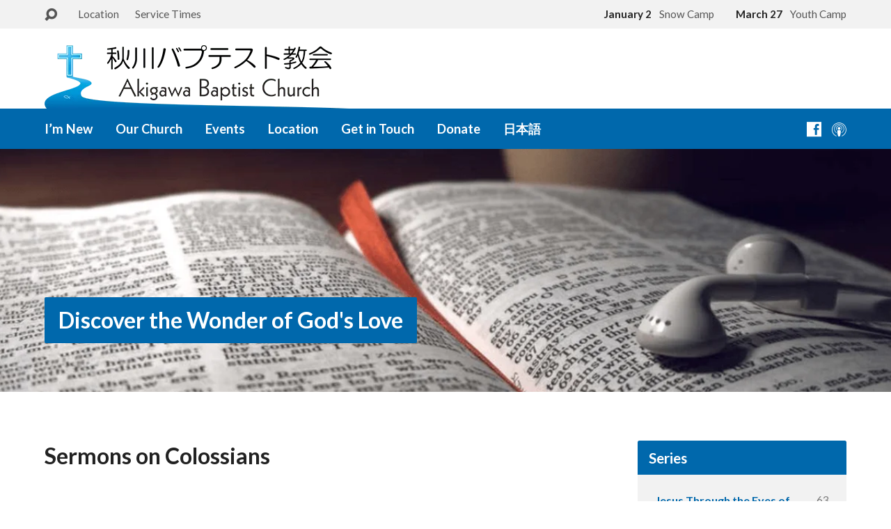

--- FILE ---
content_type: text/html; charset=UTF-8
request_url: https://akigawabc.com/sermon-book/new-testament/colossians/
body_size: 16504
content:
<!DOCTYPE html>
<html class="no-js exodus-html" lang="en-US">
<head>
<meta charset="UTF-8" />
<link rel="pingback" href="https://akigawabc.com/xmlrpc.php" />
<title>Colossians &#8211; AkigawaBC</title>
<meta name='robots' content='max-image-preview:large' />
	<style>img:is([sizes="auto" i], [sizes^="auto," i]) { contain-intrinsic-size: 3000px 1500px }</style>
	<link rel="alternate" hreflang="ja" href="https://akigawabc.com/ja/sermon-book/%e6%96%b0%e7%b4%84%e8%81%96%e6%9b%b8/%e3%82%b3%e3%83%ad%e3%82%b5%e3%82%a4/" />
<link rel="alternate" hreflang="en" href="https://akigawabc.com/sermon-book/new-testament/colossians/" />

<!-- Google Tag Manager for WordPress by gtm4wp.com -->
<script data-cfasync="false" data-pagespeed-no-defer>
	var gtm4wp_datalayer_name = "dataLayer";
	var dataLayer = dataLayer || [];
</script>
<!-- End Google Tag Manager for WordPress by gtm4wp.com --><link rel='dns-prefetch' href='//fonts.googleapis.com' />
<link rel="alternate" type="application/rss+xml" title="AkigawaBC &raquo; Feed" href="https://akigawabc.com/feed/" />
<link rel="alternate" type="application/rss+xml" title="AkigawaBC &raquo; Comments Feed" href="https://akigawabc.com/comments/feed/" />
<link rel="alternate" type="application/rss+xml" title="AkigawaBC &raquo; Colossians Sermon Book Feed" href="https://akigawabc.com/sermon-book/new-testament/colossians/feed/" />
<script type="text/javascript">
/* <![CDATA[ */
window._wpemojiSettings = {"baseUrl":"https:\/\/s.w.org\/images\/core\/emoji\/15.0.3\/72x72\/","ext":".png","svgUrl":"https:\/\/s.w.org\/images\/core\/emoji\/15.0.3\/svg\/","svgExt":".svg","source":{"concatemoji":"https:\/\/akigawabc.com\/wp-includes\/js\/wp-emoji-release.min.js?ver=6.7.4"}};
/*! This file is auto-generated */
!function(i,n){var o,s,e;function c(e){try{var t={supportTests:e,timestamp:(new Date).valueOf()};sessionStorage.setItem(o,JSON.stringify(t))}catch(e){}}function p(e,t,n){e.clearRect(0,0,e.canvas.width,e.canvas.height),e.fillText(t,0,0);var t=new Uint32Array(e.getImageData(0,0,e.canvas.width,e.canvas.height).data),r=(e.clearRect(0,0,e.canvas.width,e.canvas.height),e.fillText(n,0,0),new Uint32Array(e.getImageData(0,0,e.canvas.width,e.canvas.height).data));return t.every(function(e,t){return e===r[t]})}function u(e,t,n){switch(t){case"flag":return n(e,"\ud83c\udff3\ufe0f\u200d\u26a7\ufe0f","\ud83c\udff3\ufe0f\u200b\u26a7\ufe0f")?!1:!n(e,"\ud83c\uddfa\ud83c\uddf3","\ud83c\uddfa\u200b\ud83c\uddf3")&&!n(e,"\ud83c\udff4\udb40\udc67\udb40\udc62\udb40\udc65\udb40\udc6e\udb40\udc67\udb40\udc7f","\ud83c\udff4\u200b\udb40\udc67\u200b\udb40\udc62\u200b\udb40\udc65\u200b\udb40\udc6e\u200b\udb40\udc67\u200b\udb40\udc7f");case"emoji":return!n(e,"\ud83d\udc26\u200d\u2b1b","\ud83d\udc26\u200b\u2b1b")}return!1}function f(e,t,n){var r="undefined"!=typeof WorkerGlobalScope&&self instanceof WorkerGlobalScope?new OffscreenCanvas(300,150):i.createElement("canvas"),a=r.getContext("2d",{willReadFrequently:!0}),o=(a.textBaseline="top",a.font="600 32px Arial",{});return e.forEach(function(e){o[e]=t(a,e,n)}),o}function t(e){var t=i.createElement("script");t.src=e,t.defer=!0,i.head.appendChild(t)}"undefined"!=typeof Promise&&(o="wpEmojiSettingsSupports",s=["flag","emoji"],n.supports={everything:!0,everythingExceptFlag:!0},e=new Promise(function(e){i.addEventListener("DOMContentLoaded",e,{once:!0})}),new Promise(function(t){var n=function(){try{var e=JSON.parse(sessionStorage.getItem(o));if("object"==typeof e&&"number"==typeof e.timestamp&&(new Date).valueOf()<e.timestamp+604800&&"object"==typeof e.supportTests)return e.supportTests}catch(e){}return null}();if(!n){if("undefined"!=typeof Worker&&"undefined"!=typeof OffscreenCanvas&&"undefined"!=typeof URL&&URL.createObjectURL&&"undefined"!=typeof Blob)try{var e="postMessage("+f.toString()+"("+[JSON.stringify(s),u.toString(),p.toString()].join(",")+"));",r=new Blob([e],{type:"text/javascript"}),a=new Worker(URL.createObjectURL(r),{name:"wpTestEmojiSupports"});return void(a.onmessage=function(e){c(n=e.data),a.terminate(),t(n)})}catch(e){}c(n=f(s,u,p))}t(n)}).then(function(e){for(var t in e)n.supports[t]=e[t],n.supports.everything=n.supports.everything&&n.supports[t],"flag"!==t&&(n.supports.everythingExceptFlag=n.supports.everythingExceptFlag&&n.supports[t]);n.supports.everythingExceptFlag=n.supports.everythingExceptFlag&&!n.supports.flag,n.DOMReady=!1,n.readyCallback=function(){n.DOMReady=!0}}).then(function(){return e}).then(function(){var e;n.supports.everything||(n.readyCallback(),(e=n.source||{}).concatemoji?t(e.concatemoji):e.wpemoji&&e.twemoji&&(t(e.twemoji),t(e.wpemoji)))}))}((window,document),window._wpemojiSettings);
/* ]]> */
</script>

<style id='wp-emoji-styles-inline-css' type='text/css'>

	img.wp-smiley, img.emoji {
		display: inline !important;
		border: none !important;
		box-shadow: none !important;
		height: 1em !important;
		width: 1em !important;
		margin: 0 0.07em !important;
		vertical-align: -0.1em !important;
		background: none !important;
		padding: 0 !important;
	}
</style>
<link rel='stylesheet' id='wp-block-library-css' href='https://akigawabc.com/wp-includes/css/dist/block-library/style.min.css?ver=6.7.4' type='text/css' media='all' />
<style id='classic-theme-styles-inline-css' type='text/css'>
/*! This file is auto-generated */
.wp-block-button__link{color:#fff;background-color:#32373c;border-radius:9999px;box-shadow:none;text-decoration:none;padding:calc(.667em + 2px) calc(1.333em + 2px);font-size:1.125em}.wp-block-file__button{background:#32373c;color:#fff;text-decoration:none}
</style>
<style id='global-styles-inline-css' type='text/css'>
:root{--wp--preset--aspect-ratio--square: 1;--wp--preset--aspect-ratio--4-3: 4/3;--wp--preset--aspect-ratio--3-4: 3/4;--wp--preset--aspect-ratio--3-2: 3/2;--wp--preset--aspect-ratio--2-3: 2/3;--wp--preset--aspect-ratio--16-9: 16/9;--wp--preset--aspect-ratio--9-16: 9/16;--wp--preset--color--black: #000000;--wp--preset--color--cyan-bluish-gray: #abb8c3;--wp--preset--color--white: #fff;--wp--preset--color--pale-pink: #f78da7;--wp--preset--color--vivid-red: #cf2e2e;--wp--preset--color--luminous-vivid-orange: #ff6900;--wp--preset--color--luminous-vivid-amber: #fcb900;--wp--preset--color--light-green-cyan: #7bdcb5;--wp--preset--color--vivid-green-cyan: #00d084;--wp--preset--color--pale-cyan-blue: #8ed1fc;--wp--preset--color--vivid-cyan-blue: #0693e3;--wp--preset--color--vivid-purple: #9b51e0;--wp--preset--color--main: #0068ac;--wp--preset--color--accent: #0068ac;--wp--preset--color--dark: #000;--wp--preset--color--light: #777;--wp--preset--color--light-bg: #f2f2f2;--wp--preset--gradient--vivid-cyan-blue-to-vivid-purple: linear-gradient(135deg,rgba(6,147,227,1) 0%,rgb(155,81,224) 100%);--wp--preset--gradient--light-green-cyan-to-vivid-green-cyan: linear-gradient(135deg,rgb(122,220,180) 0%,rgb(0,208,130) 100%);--wp--preset--gradient--luminous-vivid-amber-to-luminous-vivid-orange: linear-gradient(135deg,rgba(252,185,0,1) 0%,rgba(255,105,0,1) 100%);--wp--preset--gradient--luminous-vivid-orange-to-vivid-red: linear-gradient(135deg,rgba(255,105,0,1) 0%,rgb(207,46,46) 100%);--wp--preset--gradient--very-light-gray-to-cyan-bluish-gray: linear-gradient(135deg,rgb(238,238,238) 0%,rgb(169,184,195) 100%);--wp--preset--gradient--cool-to-warm-spectrum: linear-gradient(135deg,rgb(74,234,220) 0%,rgb(151,120,209) 20%,rgb(207,42,186) 40%,rgb(238,44,130) 60%,rgb(251,105,98) 80%,rgb(254,248,76) 100%);--wp--preset--gradient--blush-light-purple: linear-gradient(135deg,rgb(255,206,236) 0%,rgb(152,150,240) 100%);--wp--preset--gradient--blush-bordeaux: linear-gradient(135deg,rgb(254,205,165) 0%,rgb(254,45,45) 50%,rgb(107,0,62) 100%);--wp--preset--gradient--luminous-dusk: linear-gradient(135deg,rgb(255,203,112) 0%,rgb(199,81,192) 50%,rgb(65,88,208) 100%);--wp--preset--gradient--pale-ocean: linear-gradient(135deg,rgb(255,245,203) 0%,rgb(182,227,212) 50%,rgb(51,167,181) 100%);--wp--preset--gradient--electric-grass: linear-gradient(135deg,rgb(202,248,128) 0%,rgb(113,206,126) 100%);--wp--preset--gradient--midnight: linear-gradient(135deg,rgb(2,3,129) 0%,rgb(40,116,252) 100%);--wp--preset--font-size--small: 13px;--wp--preset--font-size--medium: 20px;--wp--preset--font-size--large: 36px;--wp--preset--font-size--x-large: 42px;--wp--preset--spacing--20: 0.44rem;--wp--preset--spacing--30: 0.67rem;--wp--preset--spacing--40: 1rem;--wp--preset--spacing--50: 1.5rem;--wp--preset--spacing--60: 2.25rem;--wp--preset--spacing--70: 3.38rem;--wp--preset--spacing--80: 5.06rem;--wp--preset--shadow--natural: 6px 6px 9px rgba(0, 0, 0, 0.2);--wp--preset--shadow--deep: 12px 12px 50px rgba(0, 0, 0, 0.4);--wp--preset--shadow--sharp: 6px 6px 0px rgba(0, 0, 0, 0.2);--wp--preset--shadow--outlined: 6px 6px 0px -3px rgba(255, 255, 255, 1), 6px 6px rgba(0, 0, 0, 1);--wp--preset--shadow--crisp: 6px 6px 0px rgba(0, 0, 0, 1);}:where(.is-layout-flex){gap: 0.5em;}:where(.is-layout-grid){gap: 0.5em;}body .is-layout-flex{display: flex;}.is-layout-flex{flex-wrap: wrap;align-items: center;}.is-layout-flex > :is(*, div){margin: 0;}body .is-layout-grid{display: grid;}.is-layout-grid > :is(*, div){margin: 0;}:where(.wp-block-columns.is-layout-flex){gap: 2em;}:where(.wp-block-columns.is-layout-grid){gap: 2em;}:where(.wp-block-post-template.is-layout-flex){gap: 1.25em;}:where(.wp-block-post-template.is-layout-grid){gap: 1.25em;}.has-black-color{color: var(--wp--preset--color--black) !important;}.has-cyan-bluish-gray-color{color: var(--wp--preset--color--cyan-bluish-gray) !important;}.has-white-color{color: var(--wp--preset--color--white) !important;}.has-pale-pink-color{color: var(--wp--preset--color--pale-pink) !important;}.has-vivid-red-color{color: var(--wp--preset--color--vivid-red) !important;}.has-luminous-vivid-orange-color{color: var(--wp--preset--color--luminous-vivid-orange) !important;}.has-luminous-vivid-amber-color{color: var(--wp--preset--color--luminous-vivid-amber) !important;}.has-light-green-cyan-color{color: var(--wp--preset--color--light-green-cyan) !important;}.has-vivid-green-cyan-color{color: var(--wp--preset--color--vivid-green-cyan) !important;}.has-pale-cyan-blue-color{color: var(--wp--preset--color--pale-cyan-blue) !important;}.has-vivid-cyan-blue-color{color: var(--wp--preset--color--vivid-cyan-blue) !important;}.has-vivid-purple-color{color: var(--wp--preset--color--vivid-purple) !important;}.has-black-background-color{background-color: var(--wp--preset--color--black) !important;}.has-cyan-bluish-gray-background-color{background-color: var(--wp--preset--color--cyan-bluish-gray) !important;}.has-white-background-color{background-color: var(--wp--preset--color--white) !important;}.has-pale-pink-background-color{background-color: var(--wp--preset--color--pale-pink) !important;}.has-vivid-red-background-color{background-color: var(--wp--preset--color--vivid-red) !important;}.has-luminous-vivid-orange-background-color{background-color: var(--wp--preset--color--luminous-vivid-orange) !important;}.has-luminous-vivid-amber-background-color{background-color: var(--wp--preset--color--luminous-vivid-amber) !important;}.has-light-green-cyan-background-color{background-color: var(--wp--preset--color--light-green-cyan) !important;}.has-vivid-green-cyan-background-color{background-color: var(--wp--preset--color--vivid-green-cyan) !important;}.has-pale-cyan-blue-background-color{background-color: var(--wp--preset--color--pale-cyan-blue) !important;}.has-vivid-cyan-blue-background-color{background-color: var(--wp--preset--color--vivid-cyan-blue) !important;}.has-vivid-purple-background-color{background-color: var(--wp--preset--color--vivid-purple) !important;}.has-black-border-color{border-color: var(--wp--preset--color--black) !important;}.has-cyan-bluish-gray-border-color{border-color: var(--wp--preset--color--cyan-bluish-gray) !important;}.has-white-border-color{border-color: var(--wp--preset--color--white) !important;}.has-pale-pink-border-color{border-color: var(--wp--preset--color--pale-pink) !important;}.has-vivid-red-border-color{border-color: var(--wp--preset--color--vivid-red) !important;}.has-luminous-vivid-orange-border-color{border-color: var(--wp--preset--color--luminous-vivid-orange) !important;}.has-luminous-vivid-amber-border-color{border-color: var(--wp--preset--color--luminous-vivid-amber) !important;}.has-light-green-cyan-border-color{border-color: var(--wp--preset--color--light-green-cyan) !important;}.has-vivid-green-cyan-border-color{border-color: var(--wp--preset--color--vivid-green-cyan) !important;}.has-pale-cyan-blue-border-color{border-color: var(--wp--preset--color--pale-cyan-blue) !important;}.has-vivid-cyan-blue-border-color{border-color: var(--wp--preset--color--vivid-cyan-blue) !important;}.has-vivid-purple-border-color{border-color: var(--wp--preset--color--vivid-purple) !important;}.has-vivid-cyan-blue-to-vivid-purple-gradient-background{background: var(--wp--preset--gradient--vivid-cyan-blue-to-vivid-purple) !important;}.has-light-green-cyan-to-vivid-green-cyan-gradient-background{background: var(--wp--preset--gradient--light-green-cyan-to-vivid-green-cyan) !important;}.has-luminous-vivid-amber-to-luminous-vivid-orange-gradient-background{background: var(--wp--preset--gradient--luminous-vivid-amber-to-luminous-vivid-orange) !important;}.has-luminous-vivid-orange-to-vivid-red-gradient-background{background: var(--wp--preset--gradient--luminous-vivid-orange-to-vivid-red) !important;}.has-very-light-gray-to-cyan-bluish-gray-gradient-background{background: var(--wp--preset--gradient--very-light-gray-to-cyan-bluish-gray) !important;}.has-cool-to-warm-spectrum-gradient-background{background: var(--wp--preset--gradient--cool-to-warm-spectrum) !important;}.has-blush-light-purple-gradient-background{background: var(--wp--preset--gradient--blush-light-purple) !important;}.has-blush-bordeaux-gradient-background{background: var(--wp--preset--gradient--blush-bordeaux) !important;}.has-luminous-dusk-gradient-background{background: var(--wp--preset--gradient--luminous-dusk) !important;}.has-pale-ocean-gradient-background{background: var(--wp--preset--gradient--pale-ocean) !important;}.has-electric-grass-gradient-background{background: var(--wp--preset--gradient--electric-grass) !important;}.has-midnight-gradient-background{background: var(--wp--preset--gradient--midnight) !important;}.has-small-font-size{font-size: var(--wp--preset--font-size--small) !important;}.has-medium-font-size{font-size: var(--wp--preset--font-size--medium) !important;}.has-large-font-size{font-size: var(--wp--preset--font-size--large) !important;}.has-x-large-font-size{font-size: var(--wp--preset--font-size--x-large) !important;}
:where(.wp-block-post-template.is-layout-flex){gap: 1.25em;}:where(.wp-block-post-template.is-layout-grid){gap: 1.25em;}
:where(.wp-block-columns.is-layout-flex){gap: 2em;}:where(.wp-block-columns.is-layout-grid){gap: 2em;}
:root :where(.wp-block-pullquote){font-size: 1.5em;line-height: 1.6;}
</style>
<link rel='stylesheet' id='wpml-legacy-horizontal-list-0-css' href='//akigawabc.com/wp-content/plugins/sitepress-multilingual-cms/templates/language-switchers/legacy-list-horizontal/style.css?ver=1' type='text/css' media='all' />
<link rel='stylesheet' id='wpml-menu-item-0-css' href='//akigawabc.com/wp-content/plugins/sitepress-multilingual-cms/templates/language-switchers/menu-item/style.css?ver=1' type='text/css' media='all' />
<link rel='stylesheet' id='cms-navigation-style-base-css' href='https://akigawabc.com/wp-content/plugins/wpml-cms-nav/res/css/cms-navigation-base.css?ver=1.5.5' type='text/css' media='screen' />
<link rel='stylesheet' id='cms-navigation-style-css' href='https://akigawabc.com/wp-content/plugins/wpml-cms-nav/res/css/cms-navigation.css?ver=1.5.5' type='text/css' media='screen' />
<link rel='stylesheet' id='exodus-google-fonts-css' href='//fonts.googleapis.com/css?family=Comfortaa:400,700%7CLato:400,700,900,400italic,700italic,900italic' type='text/css' media='all' />
<link rel='stylesheet' id='elusive-webfont-css' href='https://akigawabc.com/wp-content/themes/exodus/css/elusive-webfont.css?ver=3.3.2' type='text/css' media='all' />
<link rel='stylesheet' id='exodus-style-css' href='https://akigawabc.com/wp-content/themes/exodus/style.css?ver=3.3.2' type='text/css' media='all' />
<link rel='stylesheet' id='exodus-responsive-css' href='https://akigawabc.com/wp-content/themes/exodus/css/responsive.css?ver=3.3.2' type='text/css' media='all' />
<link rel='stylesheet' id='exodus-color-css' href='https://akigawabc.com/wp-content/themes/exodus/colors/light/style.css?ver=3.3.2' type='text/css' media='all' />
<script type="text/javascript" src="https://akigawabc.com/wp-includes/js/jquery/jquery.min.js?ver=3.7.1" id="jquery-core-js"></script>
<script type="text/javascript" src="https://akigawabc.com/wp-includes/js/jquery/jquery-migrate.min.js?ver=3.4.1" id="jquery-migrate-js"></script>
<script type="text/javascript" id="ctfw-ie-unsupported-js-extra">
/* <![CDATA[ */
var ctfw_ie_unsupported = {"default_version":"7","min_version":"5","max_version":"9","version":"8","message":"You are using an outdated version of Internet Explorer. Please upgrade your browser to use this site.","redirect_url":"https:\/\/browsehappy.com\/"};
/* ]]> */
</script>
<script type="text/javascript" src="https://akigawabc.com/wp-content/themes/exodus/framework/js/ie-unsupported.js?ver=3.3.2" id="ctfw-ie-unsupported-js"></script>
<script type="text/javascript" src="https://akigawabc.com/wp-content/themes/exodus/framework/js/jquery.fitvids.js?ver=3.3.2" id="fitvids-js"></script>
<script type="text/javascript" id="ctfw-responsive-embeds-js-extra">
/* <![CDATA[ */
var ctfw_responsive_embeds = {"wp_responsive_embeds":"1"};
/* ]]> */
</script>
<script type="text/javascript" src="https://akigawabc.com/wp-content/themes/exodus/framework/js/responsive-embeds.js?ver=3.3.2" id="ctfw-responsive-embeds-js"></script>
<script type="text/javascript" src="https://akigawabc.com/wp-content/themes/exodus/js/superfish.modified.js?ver=3.3.2" id="superfish-js"></script>
<script type="text/javascript" src="https://akigawabc.com/wp-content/themes/exodus/js/supersubs.js?ver=3.3.2" id="supersubs-js"></script>
<script type="text/javascript" src="https://akigawabc.com/wp-content/themes/exodus/js/jquery.meanmenu.min.js?ver=3.3.2" id="jquery-meanmenu-js"></script>
<script type="text/javascript" src="https://akigawabc.com/wp-content/themes/exodus/js/jquery_cookie.min.js?ver=3.3.2" id="jquery-cookie-js"></script>
<script type="text/javascript" id="exodus-main-js-extra">
/* <![CDATA[ */
var exodus_main = {"site_path":"\/","home_url":"https:\/\/akigawabc.com","color_url":"https:\/\/akigawabc.com\/wp-content\/themes\/exodus\/colors\/light","is_ssl":"1","mobile_menu_label":"Menu","slider_slideshow":"","slider_speed":"7000","comment_name_required":"1","comment_email_required":"1","comment_name_error_required":"Required","comment_email_error_required":"Required","comment_email_error_invalid":"Invalid Email","comment_url_error_invalid":"Invalid URL","comment_message_error_required":"Comment Required"};
/* ]]> */
</script>
<script type="text/javascript" src="https://akigawabc.com/wp-content/themes/exodus/js/main.js?ver=3.3.2" id="exodus-main-js"></script>
<script type="text/javascript" id="wpml-browser-redirect-js-extra">
/* <![CDATA[ */
var wpml_browser_redirect_params = {"pageLanguage":"en","languageUrls":{"ja":"https:\/\/akigawabc.com\/ja\/sermon-book\/%e6%96%b0%e7%b4%84%e8%81%96%e6%9b%b8\/%e3%82%b3%e3%83%ad%e3%82%b5%e3%82%a4\/","en_us":"https:\/\/akigawabc.com\/sermon-book\/new-testament\/colossians\/","en":"https:\/\/akigawabc.com\/sermon-book\/new-testament\/colossians\/","us":"https:\/\/akigawabc.com\/sermon-book\/new-testament\/colossians\/"},"cookie":{"name":"_icl_visitor_lang_js","domain":"akigawabc.com","path":"\/","expiration":24}};
/* ]]> */
</script>
<script type="text/javascript" src="https://akigawabc.com/wp-content/plugins/sitepress-multilingual-cms/dist/js/browser-redirect/app.js?ver=4.4.6" id="wpml-browser-redirect-js"></script>
<link rel="https://api.w.org/" href="https://akigawabc.com/wp-json/" /><link rel="alternate" title="JSON" type="application/json" href="https://akigawabc.com/wp-json/wp/v2/ctc_sermon_book/83" /><link rel="EditURI" type="application/rsd+xml" title="RSD" href="https://akigawabc.com/xmlrpc.php?rsd" />
<meta name="generator" content="WordPress 6.7.4" />
<meta name="generator" content="WPML ver:4.4.6 stt:1,28;" />
<style id="mystickymenu" type="text/css">#mysticky-nav { width:100%; position: static; height: auto !important; }#mysticky-nav.wrapfixed { position:fixed; left: 0px; margin-top:0px;  z-index: 99990; -webkit-transition: 0.3s; -moz-transition: 0.3s; -o-transition: 0.3s; transition: 0.3s; -ms-filter:"progid:DXImageTransform.Microsoft.Alpha(Opacity=90)"; filter: alpha(opacity=90); opacity:0.9; background-color: #0068ac;}#mysticky-nav.wrapfixed .myfixed{ background-color: #0068ac; position: relative;top: auto;left: auto;right: auto;}#mysticky-nav .myfixed { margin:0 auto; float:none; border:0px; background:none; max-width:100%; }</style>			<style type="text/css">
																															</style>
			
<!-- Google Tag Manager for WordPress by gtm4wp.com -->
<!-- GTM Container placement set to manual -->
<script data-cfasync="false" data-pagespeed-no-defer>
	var dataLayer_content = {"pagePostType":"ctc_sermon","pagePostType2":"tax-ctc_sermon","pageCategory":[]};
	dataLayer.push( dataLayer_content );
</script>
<script data-cfasync="false" data-pagespeed-no-defer>
(function(w,d,s,l,i){w[l]=w[l]||[];w[l].push({'gtm.start':
new Date().getTime(),event:'gtm.js'});var f=d.getElementsByTagName(s)[0],
j=d.createElement(s),dl=l!='dataLayer'?'&l='+l:'';j.async=true;j.src=
'//www.googletagmanager.com/gtm.js?id='+i+dl;f.parentNode.insertBefore(j,f);
})(window,document,'script','dataLayer','GTM-WBJ4VR9');
</script>
<!-- End Google Tag Manager for WordPress by gtm4wp.com -->
<style type="text/css">.has-main-background-color,p.has-main-background-color { background-color: #0068ac; }.has-main-color,p.has-main-color { color: #0068ac; }.has-accent-background-color,p.has-accent-background-color { background-color: #0068ac; }.has-accent-color,p.has-accent-color { color: #0068ac; }.has-dark-background-color,p.has-dark-background-color { background-color: #000; }.has-dark-color,p.has-dark-color { color: #000; }.has-light-background-color,p.has-light-background-color { background-color: #777; }.has-light-color,p.has-light-color { color: #777; }.has-light-bg-background-color,p.has-light-bg-background-color { background-color: #f2f2f2; }.has-light-bg-color,p.has-light-bg-color { color: #f2f2f2; }.has-white-background-color,p.has-white-background-color { background-color: #fff; }.has-white-color,p.has-white-color { color: #fff; }</style>

<style type="text/css">
#exodus-logo-text {
	font-family: 'Comfortaa', Arial, Helvetica, sans-serif;
}

.exodus-tagline, #exodus-top-bar-tagline {
	font-family: 'Comfortaa', Arial, Helvetica, sans-serif;
}

.exodus-logo-bar-right-item-date, #exodus-intro-heading, .exodus-main-title, .exodus-entry-content h1, .exodus-entry-content h2, .exodus-entry-content h3, .exodus-entry-content h4, .exodus-entry-content h5, .exodus-entry-content h6, .mce-content-body h1, .mce-content-body h2, .mce-content-body h3, .mce-content-body h4, .mce-content-body h5, .mce-content-body h6, .exodus-author-box h1, .exodus-person header h1, .exodus-location header h1, .exodus-entry-short h1, #reply-title, #exodus-comments-title, .exodus-slide-title, .exodus-caption-image-title, #exodus-banner h1, h1.exodus-widget-title, .has-drop-cap:not(:focus):first-letter {
	font-family: 'Lato', Arial, Helvetica, sans-serif;
}

#exodus-header-menu-content > li > a, #exodus-footer-menu-links {
	font-family: 'Lato', Arial, Helvetica, sans-serif;
}

body, input, textarea, select, .sf-menu li li a, .exodus-slide-description, #cancel-comment-reply-link, .exodus-accordion-section-title, a.exodus-button, a.comment-reply-link, a.comment-edit-link, a.post-edit-link, .exodus-nav-left-right a, input[type=submit], .wp-block-file .wp-block-file__button, pre.wp-block-verse {
	font-family: 'Lato', Arial, Helvetica, sans-serif;
}

#exodus-header-menu, .exodus-slide-title, .exodus-slide-title:hover, .flex-control-nav li a.active, .flex-control-nav li a.active:hover, #exodus-banner h1, #exodus-banner h1 a, .exodus-caption-image-title, .exodus-caption-image-title h1, .exodus-logo-bar-right-item-date, a.exodus-button, .exodus-list-buttons a, a.comment-reply-link, .exodus-nav-left-right a, .page-numbers a, .exodus-sidebar-widget:not(.widget_ctfw-highlight) .exodus-widget-title, .exodus-sidebar-widget:not(.widget_ctfw-highlight) .exodus-widget-title a, .widget_tag_cloud a, input[type=submit], .more-link, .exodus-calendar-table-header, .exodus-calendar-table-top, .exodus-calendar-table-header-row, .wp-block-file .wp-block-file__button, .has-main-background-color, p.has-main-background-color {
	background-color: #0068ac;
}

.exodus-calendar-table-header {
	border-color: #0068ac !important;
}

.has-main-color, p.has-main-color {
	color: #0068ac;
}

a, a:hover, .exodus-list-icons a:hover, a:hover .exodus-text-icon, #exodus-top-bar-menu-links li a:hover, .exodus-top-bar-right-item a:hover .exodus-top-bar-right-item-title, .ctfw-breadcrumbs a:hover, .exodus-comment-meta time:hover, #exodus-footer-top-social-icons a:hover, #exodus-footer-menu-links a:hover, #exodus-notice a:hover, .wp-block-pullquote.is-style-solid-color blockquote cite a, .wp-block-pullquote .has-text-color a, .wp-block-latest-comments__comment-author, .has-accent-color, p.has-accent-color {
	color: #0068ac;
}

.has-accent-background-color, p.has-accent-background-color {
	background-color: #0068ac;
}


</style>
<script type="text/javascript">

jQuery( 'html' )
 	.removeClass( 'no-js' )
 	.addClass( 'js' );

</script>
<script type="text/javascript">
if ( jQuery.cookie( 'exodus_responsive_off' ) ) {

	// Add helper class without delay
	jQuery( 'html' ).addClass( 'exodus-responsive-off' );

	// Disable responsive.css
	jQuery( '#exodus-responsive-css' ).remove();

} else {

	// Add helper class without delay
	jQuery( 'html' ).addClass( 'exodus-responsive-on' );

	// Add viewport meta to head -- IMMEDIATELY, not on ready()
	jQuery( 'head' ).append(' <meta name="viewport" content="width=device-width, initial-scale=1">' );

}
</script>
<link rel="icon" href="https://akigawabc.com/wp-content/uploads/2019/11/cropped-AkigawaBC-Logo-Square-150x150.png" sizes="32x32" />
<link rel="icon" href="https://akigawabc.com/wp-content/uploads/2019/11/cropped-AkigawaBC-Logo-Square-220x220.png" sizes="192x192" />
<link rel="apple-touch-icon" href="https://akigawabc.com/wp-content/uploads/2019/11/cropped-AkigawaBC-Logo-Square-220x220.png" />
<meta name="msapplication-TileImage" content="https://akigawabc.com/wp-content/uploads/2019/11/cropped-AkigawaBC-Logo-Square-300x300.png" />
		<style type="text/css" id="wp-custom-css">
			/*
You can add your own CSS here.

Click the help icon above to learn more.
*/

#exodus-intro {
    margin-top: -10px;
}

#exodus-intro-heading {
	font-size: 2.4em;
}

#exodus-intro-content {
font-size: 1.5em;
line-height: 1.6em;
}


#exodus-logo-bar-content {
padding: 0px
}

#exodus-logo-image {
padding-top: 20px
}

#exodus-logo-image img {
transition:opacity 0.35s ease;
}

#exodus-logo-image img:hover {
opacity: 0.7;
}

.exodus-centered-content {
border-bottom: none
}


/*WP Forms Button Color*/

.wpforms-form button[type=submit] {
	background-color: #0068ac !important;
	border-color: #004674 !important;
	color: #fff !important;
	border-radius: 4px;
}

.wpforms-form button[type=submit]:hover {
	background-color: #025e9b !important;
}

.exodus-nav-left-right {
	display: none;
}

li.exodus-content-icon.exodus-event-meta-recurrence{
	display:none
}

		</style>
		</head>
<body class="archive tax-ctc_sermon_book term-colossians term-83 wp-embed-responsive exodus-logo-font-comfortaa exodus-tagline-font-comfortaa exodus-heading-font-lato exodus-menu-font-lato exodus-body-font-lato exodus-has-logo-image exodus-has-logo-text-lowercase exodus-no-tagline-under-logo exodus-no-tagline-right exodus-has-banner exodus-rounded">

<!-- GTM Container placement set to manual -->
<!-- Google Tag Manager (noscript) -->
				<noscript><iframe src="https://www.googletagmanager.com/ns.html?id=GTM-WBJ4VR9" height="0" width="0" style="display:none;visibility:hidden" aria-hidden="true"></iframe></noscript>
<!-- End Google Tag Manager (noscript) -->
<div id="exodus-container">

	<header id="exodus-header">

		
<div id="exodus-top-bar">

	<div id="exodus-top-bar-inner">

		<div id="exodus-top-bar-content" class="exodus-centered-content exodus-clearfix">

			
				<a href="#" id="exodus-top-bar-search-icon" class="el-icon-search" title="Toggle Search"></a>

				<div id="exodus-top-bar-search-form">
					
<div class="exodus-search-form">
	<form method="get" action="https://akigawabc.com/">
		<label class="screen-reader-text">Search</label>
		<div class="exodus-search-field">
			<input type="text" name="s" aria-label="Search">
		</div>
		<a href="#" class="exodus-search-button el-icon-search" title="Search"></a>
	</form>
</div>
				</div>

			
			
				<div id="exodus-top-bar-menu">

					<ul id="exodus-top-bar-menu-links" class="menu"><li id="menu-item-1755" class="menu-item menu-item-type-post_type_archive menu-item-object-ctc_location menu-item-1755"><a href="https://akigawabc.com/locations/">Location</a></li>
<li id="menu-item-2275" class="menu-item menu-item-type-post_type menu-item-object-page menu-item-2275"><a href="https://akigawabc.com/?page_id=1414">Service Times</a></li>
</ul>
				</div>

			
			
				
					
						<div class="exodus-top-bar-right-item exodus-top-bar-right-content">

							<a href="https://akigawabc.com/events/snow-camp/" title="Snow Camp">

																	<span class="exodus-top-bar-right-item-date">
										January 2									</span>
								
								<span class="exodus-top-bar-right-item-title">Snow Camp</span>

							</a>

						</div>

					
						<div class="exodus-top-bar-right-item exodus-top-bar-right-content">

							<a href="https://akigawabc.com/events/youth-camp/" title="Youth Camp">

																	<span class="exodus-top-bar-right-item-date">
										March 27									</span>
								
								<span class="exodus-top-bar-right-item-title">Youth Camp</span>

							</a>

						</div>

					
				

			
		</div>

	</div>

</div>

		<div id="exodus-logo-bar" class="exodus-centered-content">

			<div id="exodus-logo-bar-content">

				
<div id="exodus-logo">

	<div id="exodus-logo-content">

		
			
			<div id="exodus-logo-image" class="exodus-has-hidpi-logo">

				<a href="https://akigawabc.com/">

					<img src="https://akigawabc.com/wp-content/uploads/2017/08/Extended-logo.png" alt="AkigawaBC" id="exodus-logo-regular">

											<img src="https://akigawabc.com/wp-content/uploads/2017/08/Extended-logo-Retina.png" alt="AkigawaBC" id="exodus-logo-hidpi">
					
				</a>

			</div>

		
		
			<div id="exodus-logo-tagline" class="exodus-tagline">
				Akigawa Baptist Church			</div>

		
	</div>

</div>

				
<div id="exodus-logo-bar-right">

	<div id="exodus-logo-bar-right-inner">

		<div id="exodus-logo-bar-right-content">

			
		</div>

	</div>

</div>
			</div>

		</div>

		<nav id="exodus-header-menu" class="exodus-clearfix">

			<div id="exodus-header-menu-inner" class="exodus-centered-content exodus-clearfix">

				<ul id="exodus-header-menu-content" class="sf-menu"><li id="menu-item-1485" class="menu-item menu-item-type-post_type menu-item-object-page menu-item-1485"><a href="https://akigawabc.com/im-new/">I&#8217;m New</a></li>
<li id="menu-item-1489" class="menu-item menu-item-type-post_type menu-item-object-page menu-item-1489"><a href="https://akigawabc.com/our-church/">Our Church</a></li>
<li id="menu-item-1497" class="menu-item menu-item-type-post_type menu-item-object-page menu-item-1497"><a href="https://akigawabc.com/event/">Events</a></li>
<li id="menu-item-1747" class="menu-item menu-item-type-post_type menu-item-object-page menu-item-1747"><a href="https://akigawabc.com/location/">Location</a></li>
<li id="menu-item-1507" class="menu-item menu-item-type-post_type menu-item-object-page menu-item-1507"><a href="https://akigawabc.com/contact-us/">Get in Touch</a></li>
<li id="menu-item-2548" class="menu-item menu-item-type-post_type menu-item-object-page menu-item-2548"><a href="https://akigawabc.com/give/">Donate</a></li>
<li id="menu-item-wpml-ls-19-ja" class="menu-item-language menu-item wpml-ls-slot-19 wpml-ls-item wpml-ls-item-ja wpml-ls-menu-item wpml-ls-first-item wpml-ls-last-item menu-item-type-wpml_ls_menu_item menu-item-object-wpml_ls_menu_item menu-item-wpml-ls-19-ja"><a href="https://akigawabc.com/ja/sermon-book/%e6%96%b0%e7%b4%84%e8%81%96%e6%9b%b8/%e3%82%b3%e3%83%ad%e3%82%b5%e3%82%a4/" title="日本語"><span class="wpml-ls-native" lang="ja">日本語</span></a></li>
</ul>
				<ul class="exodus-list-icons">
	<li><a href="https://www.facebook.com/Akigawa-Baptist-Church-106403632727786/" class="el-icon-facebook" title="Facebook" target="_blank" rel="noopener noreferrer"></a></li>
	<li><a href="https://itunes.apple.com/us/podcast/akigawa-baptist-church/id981394372?mt=2" class="el-icon-podcast" title="Podcast" target="_blank" rel="noopener noreferrer"></a></li>
</ul>
			</div>

		</nav>

		
		

	
		<div id="exodus-banner" style="background-image: url(https://akigawabc.com/wp-content/uploads/2014/03/Sermon-header.png);">

			<div id="exodus-banner-inner" class="exodus-centered-content">

				
					<h1>
						<a href="https://akigawabc.com/sermon-archive/" title="Discover the Wonder of God&#8217;s Love">
							Discover the Wonder of God&#039;s Love						</a>
					</h1>

				
			</div>

		</div>

	

		
	</header>

	<div id="exodus-middle">

		<div id="exodus-middle-content" class="exodus-centered-content exodus-clearfix">

<div id="exodus-content" class="exodus-has-sidebar">

	<div id="exodus-content-inner">

		<div class="exodus-content-block exodus-content-block-close exodus-clearfix">

			
	
	<h1 class="exodus-main-title">Sermons on Colossians</h1>

	<div class="exodus-entry-content">

		
		
	</div>


			

	
		
	<article id="post-4032" class="exodus-entry-short exodus-sermon-short post-4032 ctc_sermon type-ctc_sermon status-publish has-post-thumbnail hentry ctc_sermon_topic-spiritual-identity ctc_sermon_topic-spiritual-growth ctc_sermon_book-2-corinthians ctc_sermon_series-in-christ-i-am ctc_sermon_speaker-steve-carter ctfw-has-image">

		
<header class="exodus-entry-header exodus-clearfix">

			<div class="exodus-entry-image">
			<a href="https://akigawabc.com/sermons/in-christ-i-am-a-new-creation/" title="In Christ I Am: A New Creation"><img width="450" height="450" src="https://akigawabc.com/wp-content/uploads/2020/12/cover-in-christ-i-am-sq-en-450-450x450.jpg" class="exodus-image wp-post-image" alt="" decoding="async" fetchpriority="high" srcset="https://akigawabc.com/wp-content/uploads/2020/12/cover-in-christ-i-am-sq-en-450.jpg 450w, https://akigawabc.com/wp-content/uploads/2020/12/cover-in-christ-i-am-sq-en-450-300x300.jpg 300w, https://akigawabc.com/wp-content/uploads/2020/12/cover-in-christ-i-am-sq-en-450-150x150.jpg 150w, https://akigawabc.com/wp-content/uploads/2020/12/cover-in-christ-i-am-sq-en-450-220x220.jpg 220w" sizes="(max-width: 450px) 100vw, 450px" /></a>		</div>
	
	<div class="exodus-entry-title-meta">

					<h1 class="exodus-entry-title">
				<a href="https://akigawabc.com/sermons/in-christ-i-am-a-new-creation/" title="In Christ I Am: A New Creation">In Christ I Am: A New Creation</a>			</h1>
		
		<ul class="exodus-entry-meta">

			<li class="exodus-entry-date">
				<time datetime="2020-11-29T11:00:19+09:00">November 29, 2020</time>
			</li>

							<li class="exodus-entry-byline exodus-sermon-speaker exodus-content-icon">
					<span class="el-icon-torso"></span>
					<a href="https://akigawabc.com/sermon-speaker/steve-carter/" rel="tag">Steve Carter</a>				</li>
			
							<li class="exodus-entry-category exodus-sermon-topic exodus-content-icon">
					<span class="el-icon-folder"></span>
					<a href="https://akigawabc.com/sermon-topic/spiritual-growth/spiritual-identity/" rel="tag">Spiritual Identity</a>, <a href="https://akigawabc.com/sermon-topic/spiritual-growth/" rel="tag">Spiritual Growth</a>				</li>
			
							<li class="exodus-entry-category exodus-sermon-book exodus-content-icon">
					<span class="el-icon-book"></span>
					<a href="https://akigawabc.com/sermon-book/new-testament/2-corinthians/" rel="tag">2 Corinthians</a>				</li>
			
			
		</ul>

	</div>

</header>

					<div class="exodus-entry-content exodus-clearfix">
				<p>There are many ways to describe who you are as a person. Each description adds a little more detail to the big picture of you. The more you describe, the clearer and more complete the picture of you becomes. This is also true for you as someone who is in Christ. Today, let&#8217;s start by&hellip;</p>
			</div>
		
		
<footer class="exodus-entry-footer exodus-clearfix">

		<ul class="exodus-entry-footer-item exodus-list-buttons">

		<li>
			<a href="https://akigawabc.com/sermons/in-christ-i-am-a-new-creation/">
									Details							</a>
		</li><li>
				<a href="https://akigawabc.com/sermons/in-christ-i-am-a-new-creation/?player=video">
					<span class="exodus-button-icon el-icon-video"></span>
					Watch				</a>
			</li><li>
				<a href="https://akigawabc.com/sermons/in-christ-i-am-a-new-creation/?player=audio">
					<span class="exodus-button-icon el-icon-headphones"></span>
					Listen				</a>
			</li>
	</ul>

	
</footer>

	</article>


	
		
	<article id="post-3513" class="exodus-entry-short exodus-sermon-short post-3513 ctc_sermon type-ctc_sermon status-publish has-post-thumbnail hentry ctc_sermon_topic-christmas ctc_sermon_book-john ctc_sermon_book-acts ctc_sermon_book-colossians ctc_sermon_speaker-steve-carter ctfw-has-image">

		
<header class="exodus-entry-header exodus-clearfix">

			<div class="exodus-entry-image">
			<a href="https://akigawabc.com/sermons/the-greatest-story-the-final-chapter/" title="The Greatest Story: The Final Chapter"><img width="450" height="450" src="https://akigawabc.com/wp-content/uploads/2019/12/The-Greatest-Story-en-450x450.jpg" class="exodus-image wp-post-image" alt="" decoding="async" srcset="https://akigawabc.com/wp-content/uploads/2019/12/The-Greatest-Story-en.jpg 450w, https://akigawabc.com/wp-content/uploads/2019/12/The-Greatest-Story-en-300x300.jpg 300w, https://akigawabc.com/wp-content/uploads/2019/12/The-Greatest-Story-en-150x150.jpg 150w, https://akigawabc.com/wp-content/uploads/2019/12/The-Greatest-Story-en-220x220.jpg 220w" sizes="(max-width: 450px) 100vw, 450px" /></a>		</div>
	
	<div class="exodus-entry-title-meta">

					<h1 class="exodus-entry-title">
				<a href="https://akigawabc.com/sermons/the-greatest-story-the-final-chapter/" title="The Greatest Story: The Final Chapter">The Greatest Story: The Final Chapter</a>			</h1>
		
		<ul class="exodus-entry-meta">

			<li class="exodus-entry-date">
				<time datetime="2019-12-29T10:30:50+09:00">December 29, 2019</time>
			</li>

							<li class="exodus-entry-byline exodus-sermon-speaker exodus-content-icon">
					<span class="el-icon-torso"></span>
					<a href="https://akigawabc.com/sermon-speaker/steve-carter/" rel="tag">Steve Carter</a>				</li>
			
							<li class="exodus-entry-category exodus-sermon-topic exodus-content-icon">
					<span class="el-icon-folder"></span>
					<a href="https://akigawabc.com/sermon-topic/christmas/" rel="tag">Christmas</a>				</li>
			
							<li class="exodus-entry-category exodus-sermon-book exodus-content-icon">
					<span class="el-icon-book"></span>
					<a href="https://akigawabc.com/sermon-book/new-testament/john/" rel="tag">John</a>, <a href="https://akigawabc.com/sermon-book/new-testament/acts/" rel="tag">Acts</a>, <a href="https://akigawabc.com/sermon-book/new-testament/colossians/" rel="tag">Colossians</a>, <a href="https://akigawabc.com/sermon-book/new-testament/colossians/" rel="tag">Colossians</a>				</li>
			
			
		</ul>

	</div>

</header>

					<div class="exodus-entry-content exodus-clearfix">
				<p>We come to the final two chapters of the Greatest Story, one being written right now, and the coming final chapter. Where do we fit in all of this? And how does it all end?</p>
			</div>
		
		
<footer class="exodus-entry-footer exodus-clearfix">

		<ul class="exodus-entry-footer-item exodus-list-buttons">

		<li>
			<a href="https://akigawabc.com/sermons/the-greatest-story-the-final-chapter/">
									Details							</a>
		</li><li>
				<a href="https://akigawabc.com/sermons/the-greatest-story-the-final-chapter/?player=audio">
					<span class="exodus-button-icon el-icon-headphones"></span>
					Listen				</a>
			</li>
	</ul>

	
</footer>

	</article>


	

		</div>

		
		
	

		
	</div>

</div>


	<div id="exodus-sidebar-right" role="complementary">

		
		<aside id="ctfw-categories-2" class="exodus-widget exodus-sidebar-widget widget_ctfw-categories"><h1 class="exodus-sidebar-widget-title exodus-widget-title">Series</h1>	<ul>
			<li class="cat-item cat-item-286"><a href="https://akigawabc.com/sermon-series/jesus-through-the-eyes-of-john/">Jesus Through the Eyes of John</a> (63)
</li>
	<li class="cat-item cat-item-240"><a href="https://akigawabc.com/sermon-series/1-corinthians/">1 Corinthians</a> (78)
</li>
	<li class="cat-item cat-item-274"><a href="https://akigawabc.com/sermon-series/through-the-psalms/">Through the Psalms</a> (36)
</li>
	<li class="cat-item cat-item-270"><a href="https://akigawabc.com/sermon-series/in-christ-i-am/">In Christ I Am</a> (20)
</li>
	<li class="cat-item cat-item-264"><a href="https://akigawabc.com/sermon-series/philippians/">Philippians</a> (27)
</li>
	<li class="cat-item cat-item-224"><a href="https://akigawabc.com/sermon-series/spiritual-gifts/">Spiritual Gifts</a> (15)
</li>
	<li class="cat-item cat-item-215"><a href="https://akigawabc.com/sermon-series/next-step/">Next Step</a> (5)
</li>
	<li class="cat-item cat-item-58"><a href="https://akigawabc.com/sermon-series/the-treasure-principle/">The Treasure Principle</a> (6)
</li>
	</ul>
	</aside><aside id="ctfw-categories-3" class="exodus-widget exodus-sidebar-widget widget_ctfw-categories"><h1 class="exodus-sidebar-widget-title exodus-widget-title">Topics</h1>	<ul>
			<li class="cat-item cat-item-283"><a href="https://akigawabc.com/sermon-topic/mothers-day/">Mother&#039;s Day</a> (1)
</li>
	<li class="cat-item cat-item-277"><a href="https://akigawabc.com/sermon-topic/sharing-the-gospel/">Sharing the Gospel</a> (4)
</li>
	<li class="cat-item cat-item-238"><a href="https://akigawabc.com/sermon-topic/books-of-the-bible/">Books of the Bible</a> (205)
<ul class='children'>
	<li class="cat-item cat-item-287"><a href="https://akigawabc.com/sermon-topic/books-of-the-bible/john/">John</a> (63)
</li>
	<li class="cat-item cat-item-273"><a href="https://akigawabc.com/sermon-topic/books-of-the-bible/psalms/">Psalms</a> (36)
</li>
	<li class="cat-item cat-item-239"><a href="https://akigawabc.com/sermon-topic/books-of-the-bible/1-corinthians/">1 Corinthians</a> (79)
</li>
	<li class="cat-item cat-item-266"><a href="https://akigawabc.com/sermon-topic/books-of-the-bible/philippians/">Philippians</a> (27)
</li>
</ul>
</li>
	<li class="cat-item cat-item-218"><a href="https://akigawabc.com/sermon-topic/heaven/">Heaven</a> (1)
</li>
	<li class="cat-item cat-item-244"><a href="https://akigawabc.com/sermon-topic/salvation/">Salvation</a> (1)
</li>
	<li class="cat-item cat-item-202"><a href="https://akigawabc.com/sermon-topic/spiritual-growth/">Spiritual Growth</a> (35)
<ul class='children'>
	<li class="cat-item cat-item-203"><a href="https://akigawabc.com/sermon-topic/spiritual-growth/giving/">Giving</a> (6)
</li>
	<li class="cat-item cat-item-261"><a href="https://akigawabc.com/sermon-topic/spiritual-growth/gods-leading/">God&#039;s Leading</a> (2)
</li>
	<li class="cat-item cat-item-269"><a href="https://akigawabc.com/sermon-topic/spiritual-growth/spiritual-identity/">Spiritual Identity</a> (20)
</li>
</ul>
</li>
	<li class="cat-item cat-item-204"><a href="https://akigawabc.com/sermon-topic/family/">Family</a> (7)
<ul class='children'>
	<li class="cat-item cat-item-205"><a href="https://akigawabc.com/sermon-topic/family/fathers/">Husbands and Fathers</a> (2)
</li>
	<li class="cat-item cat-item-211"><a href="https://akigawabc.com/sermon-topic/family/wives-and-mothers/">Wives and Mothers</a> (5)
</li>
</ul>
</li>
	<li class="cat-item cat-item-222"><a href="https://akigawabc.com/sermon-topic/church-family/">Church Family</a> (19)
<ul class='children'>
	<li class="cat-item cat-item-281"><a href="https://akigawabc.com/sermon-topic/church-family/baptism/">Baptism</a> (1)
</li>
	<li class="cat-item cat-item-223"><a href="https://akigawabc.com/sermon-topic/church-family/spiritual-gifts/">Spiritual Gifts</a> (15)
</li>
	<li class="cat-item cat-item-227"><a href="https://akigawabc.com/sermon-topic/church-family/lords-supper/">Lord&#039;s Supper</a> (3)
</li>
</ul>
</li>
	<li class="cat-item cat-item-233"><a href="https://akigawabc.com/sermon-topic/easter/">Easter</a> (2)
</li>
	<li class="cat-item cat-item-229"><a href="https://akigawabc.com/sermon-topic/christmas/">Christmas</a> (9)
</li>
	<li class="cat-item cat-item-257"><a href="https://akigawabc.com/sermon-topic/thanksgiving/">Thanksgiving</a> (1)
</li>
	</ul>
	</aside><aside id="ctfw-categories-4" class="exodus-widget exodus-sidebar-widget widget_ctfw-categories"><h1 class="exodus-sidebar-widget-title exodus-widget-title">Books of the Bible</h1>	<ul>
			<li class="cat-item cat-item-68"><a href="https://akigawabc.com/sermon-book/old-testament/">Old Testament</a> (55)
<ul class='children'>
	<li class="cat-item cat-item-116"><a href="https://akigawabc.com/sermon-book/old-testament/genesis/">Genesis</a> (3)
</li>
	<li class="cat-item cat-item-119"><a href="https://akigawabc.com/sermon-book/old-testament/numbers/">Numbers</a> (2)
</li>
	<li class="cat-item cat-item-120"><a href="https://akigawabc.com/sermon-book/old-testament/deuteronomy/">Deuteronomy</a> (2)
</li>
	<li class="cat-item cat-item-121"><a href="https://akigawabc.com/sermon-book/old-testament/joshua/">Joshua</a> (1)
</li>
	<li class="cat-item cat-item-122"><a href="https://akigawabc.com/sermon-book/old-testament/judges/">Judges</a> (1)
</li>
	<li class="cat-item cat-item-127"><a href="https://akigawabc.com/sermon-book/old-testament/2-kings/">2 Kings</a> (1)
</li>
	<li class="cat-item cat-item-128"><a href="https://akigawabc.com/sermon-book/old-testament/1-chronicles/">1 Chronicles</a> (1)
</li>
	<li class="cat-item cat-item-130"><a href="https://akigawabc.com/sermon-book/old-testament/ezra/">Ezra</a> (1)
</li>
	<li class="cat-item cat-item-134"><a href="https://akigawabc.com/sermon-book/old-testament/psalms/">Psalms</a> (40)
</li>
	<li class="cat-item cat-item-138"><a href="https://akigawabc.com/sermon-book/old-testament/isaiah/">Isaiah</a> (1)
</li>
	<li class="cat-item cat-item-139"><a href="https://akigawabc.com/sermon-book/old-testament/jeremiah/">Jeremiah</a> (1)
</li>
	<li class="cat-item cat-item-143"><a href="https://akigawabc.com/sermon-book/old-testament/hosea/">Hosea</a> (1)
</li>
	<li class="cat-item cat-item-147"><a href="https://akigawabc.com/sermon-book/old-testament/jonah/">Jonah</a> (1)
</li>
</ul>
</li>
	<li class="cat-item cat-item-69 current-cat-parent current-cat-ancestor"><a href="https://akigawabc.com/sermon-book/new-testament/">New Testament</a> (240)
<ul class='children'>
	<li class="cat-item cat-item-34"><a href="https://akigawabc.com/sermon-book/new-testament/matthew/">Matthew</a> (14)
</li>
	<li class="cat-item cat-item-38"><a href="https://akigawabc.com/sermon-book/new-testament/mark/">Mark</a> (1)
</li>
	<li class="cat-item cat-item-71"><a href="https://akigawabc.com/sermon-book/new-testament/luke/">Luke</a> (8)
</li>
	<li class="cat-item cat-item-73"><a href="https://akigawabc.com/sermon-book/new-testament/john/">John</a> (70)
</li>
	<li class="cat-item cat-item-75"><a href="https://akigawabc.com/sermon-book/new-testament/acts/">Acts</a> (5)
</li>
	<li class="cat-item cat-item-78"><a href="https://akigawabc.com/sermon-book/new-testament/romans/">Romans</a> (12)
</li>
	<li class="cat-item cat-item-35"><a href="https://akigawabc.com/sermon-book/new-testament/1-corinthians/">1 Corinthians</a> (91)
</li>
	<li class="cat-item cat-item-36"><a href="https://akigawabc.com/sermon-book/new-testament/2-corinthians/">2 Corinthians</a> (8)
</li>
	<li class="cat-item cat-item-81"><a href="https://akigawabc.com/sermon-book/new-testament/ephesians/">Ephesians</a> (15)
</li>
	<li class="cat-item cat-item-80"><a href="https://akigawabc.com/sermon-book/new-testament/galatians/">Galatians</a> (3)
</li>
	<li class="cat-item cat-item-82"><a href="https://akigawabc.com/sermon-book/new-testament/philippians/">Philippians</a> (31)
</li>
	<li class="cat-item cat-item-83 current-cat"><a aria-current="page" href="https://akigawabc.com/sermon-book/new-testament/colossians/">Colossians</a> (2)
</li>
	<li class="cat-item cat-item-84"><a href="https://akigawabc.com/sermon-book/new-testament/1-thessalonians/">1 Thessalonians</a> (2)
</li>
	<li class="cat-item cat-item-88"><a href="https://akigawabc.com/sermon-book/new-testament/titus/">Titus</a> (3)
</li>
	<li class="cat-item cat-item-90"><a href="https://akigawabc.com/sermon-book/new-testament/hebrews/">Hebrews</a> (4)
</li>
	<li class="cat-item cat-item-91"><a href="https://akigawabc.com/sermon-book/new-testament/james/">James</a> (3)
</li>
	<li class="cat-item cat-item-66"><a href="https://akigawabc.com/sermon-book/new-testament/1-peter/">1 Peter</a> (5)
</li>
	<li class="cat-item cat-item-93"><a href="https://akigawabc.com/sermon-book/new-testament/1-john/">1 John</a> (2)
</li>
	<li class="cat-item cat-item-97"><a href="https://akigawabc.com/sermon-book/new-testament/revelation/">Revelation</a> (3)
</li>
</ul>
</li>
	</ul>
	</aside><aside id="ctfw-categories-5" class="exodus-widget exodus-sidebar-widget widget_ctfw-categories"><h1 class="exodus-sidebar-widget-title exodus-widget-title">Speakers</h1>	<ul>
			<li class="cat-item cat-item-290"><a href="https://akigawabc.com/sermon-speaker/joe-pliska/">Joe Pliska</a> (1)
</li>
	<li class="cat-item cat-item-21"><a href="https://akigawabc.com/sermon-speaker/steve-carter/">Steve Carter</a> (267)
</li>
	<li class="cat-item cat-item-279"><a href="https://akigawabc.com/sermon-speaker/waichiro-taniguchi/">Waichiro Taniguchi</a> (1)
</li>
	<li class="cat-item cat-item-262"><a href="https://akigawabc.com/sermon-speaker/ben-edwards/">Ben Edwards</a> (16)
</li>
	<li class="cat-item cat-item-22"><a href="https://akigawabc.com/sermon-speaker/dave-carter/">Dave Carter</a> (6)
</li>
	<li class="cat-item cat-item-37"><a href="https://akigawabc.com/sermon-speaker/guest-speakers/">Guest Speaker</a> (6)
</li>
	</ul>
	</aside>
		
	</div>



		</div>

	</div>

	<footer id="exodus-footer" class="exodus-footer-has-location exodus-footer-has-map exodus-footer-has-phone exodus-footer-has-social-icons exodus-footer-has-menu exodus-footer-has-notice">

		<div id="exodus-footer-inner">

			
				<div id="exodus-footer-top">

					<div id="exodus-footer-top-inner" class="exodus-centered-content exodus-clearfix">

						<div id="exodus-footer-top-content">

							
								
									<div id="exodus-footer-top-map">

										
										<a href="https://akigawabc.com/locations/church/" title="Church"><img src="//maps.googleapis.com/maps/api/staticmap?size=440x270&#038;center=35.7285346,139.31291179999994&#038;scale=2&#038;markers=color:0xf2f2f2%7C35.7285346,139.31291179999994&#038;key=AIzaSyABa9iMhLbQpY7314bLhISr58czJFJOZfE&#038;zoom=15&#038;maptype=roadmap&#038;sensor=false" class="ctfw-google-map-image" alt="Church" width="440" height="270"></a>

									</div>

								
								<div id="exodus-footer-top-info">

																			<h2 id="exodus-footer-top-address"><a href="https://akigawabc.com/locations/church/">Tokyo, Akiruno, Ninomiya 1066-4, 〒197-0814</a></h2>
									
																			<div id="exodus-footer-top-times">
											<span class="el-icon-time-alt"></span>
											Service Times<br />
&#8211;Sunday&#8211;<br />
09:30 am- English Service<br />
11:00 am- Japanese Service<br />
&#8211;Thursday&#8211;<br />
7:00 pm- Prayer Meeting										</div>
									
									
										<div id="exodus-footer-top-phone-icons">

																							<div id="exodus-footer-top-phone">
													<span class="el-icon-phone-alt"></span>
													<a href="tel:0425500532">(042) 550-0532</a>												</div>
											
																							<div id="exodus-footer-top-email">
													<span class="el-icon-envelope"></span>
													<a href="mailto:%61&#107;&#105;g&#97;w&#97;&#98;%63&#64;gm&#97;&#105;l%2e&#99;&#111;m">
														akigaw&#97;b&#99;&#64;&#103;&#109;&#97;i&#108;.&#99;o&#109;													</a>
												</div>
											
																							<div id="exodus-footer-top-social-icons"><ul class="exodus-list-icons">
	<li><a href="http://www.facebook.com/Akigawa-Baptist-Church-106403632727786/" class="el-icon-facebook" title="Facebook" target="_blank" rel="noopener noreferrer"></a></li>
	<li><a href="https://itunes.apple.com/us/podcast/akigawa-baptist-church/id981394372?mt=2" class="el-icon-podcast" title="Podcast" target="_blank" rel="noopener noreferrer"></a></li>
</ul></div>
											
										</div>

									
									<ul id="exodus-footer-top-buttons">

										<li><a href="https://akigawabc.com/locations/church/" id="exodus-footer-button-more" class="exodus-button">More Info</a></li>

																					<li><a href="https://www.google.com/maps/dir//Tokyo%2C+Akiruno%2C+Ninomiya+1066-4%2C+%E3%80%92197-0814/" id="exodus-footer-button-directions" class="exodus-button" target="_blank" rel="noopener noreferrer">Directions</a></li>
										
																					<li><a href="https://akigawabc.com/location/" id="exodus-footer-button-locations" class="exodus-button">All Locations</a></li>
										
									</ul>

								</div>

							
							
						</div>

					</div>

				</div>

			
			<div id="exodus-footer-bottom" class="exodus-centered-content exodus-clearfix">

				<div id="exodus-footer-responsive-toggle">

					<a id="exodus-footer-full-site" href="#" class="exodus-button">
						View Full Site					</a>

					<a id="exodus-footer-mobile-site" href="#" class="exodus-button">
						View Mobile Site					</a>

				</div>

				
					<div id="exodus-footer-bottom-left" class="exodus-clearfix">

						<ul id="exodus-footer-menu-links" class="menu"><li id="menu-item-1215" class="menu-item menu-item-type-custom menu-item-object-custom menu-item-home menu-item-1215"><a href="http://akigawabc.com/">Home</a></li>
<li id="menu-item-1238" class="menu-item menu-item-type-post_type menu-item-object-page menu-item-1238"><a href="https://akigawabc.com/sermon-archive/">Sermons</a></li>
<li id="menu-item-3392" class="menu-item menu-item-type-post_type menu-item-object-page menu-item-3392"><a href="https://akigawabc.com/event/">Events</a></li>
<li id="menu-item-1240" class="menu-item menu-item-type-post_type menu-item-object-page menu-item-1240"><a href="https://akigawabc.com/location/">I&#8217;m New</a></li>
</ul>
					</div>

				
				
					<div id="exodus-footer-bottom-right">

						<div id="exodus-notice">

							© 2025 AkigawaBC
						</div>

					</div>

				
			</div>

		</div>

	</footer>

</div>

<script>
	var refTagger = {
		settings: {
			bibleVersion: "KJV",
			libronixBibleVersion: "KJV",
			addLogosLink: false,
			appendIconToLibLinks: false,
			libronixLinkIcon: "dark",
			noSearchClassNames: [],
			useTooltip: true,
			noSearchTagNames: ["h1", "h2", "h3"],
			linksOpenNewWindow: false,
			convertHyperlinks: false,
			caseInsensitive: false,
			tagChapters: false 
		}
	};

	(function(d, t) {
		var g = d.createElement(t), s = d.getElementsByTagName(t)[0];
		g.src = 'https://api.reftagger.com/v2/reftagger.js';
		s.parentNode.insertBefore(g, s);
	}(document, 'script'));
</script>

<div class="wpml-ls-statics-footer wpml-ls wpml-ls-legacy-list-horizontal" id="lang_sel_footer">
	<ul><li class="wpml-ls-slot-footer wpml-ls-item wpml-ls-item-ja wpml-ls-first-item wpml-ls-item-legacy-list-horizontal">
				<a href="https://akigawabc.com/ja/sermon-book/%e6%96%b0%e7%b4%84%e8%81%96%e6%9b%b8/%e3%82%b3%e3%83%ad%e3%82%b5%e3%82%a4/" class="wpml-ls-link"><img class="wpml-ls-flag iclflag" src="https://akigawabc.com/wp-content/plugins/sitepress-multilingual-cms/res/flags/ja.png" alt=""><span class="wpml-ls-native icl_lang_sel_native" lang="ja">日本語</span></a>
			</li><li class="wpml-ls-slot-footer wpml-ls-item wpml-ls-item-en wpml-ls-current-language wpml-ls-last-item wpml-ls-item-legacy-list-horizontal">
				<a href="https://akigawabc.com/sermon-book/new-testament/colossians/" class="wpml-ls-link"><img class="wpml-ls-flag iclflag" src="https://akigawabc.com/wp-content/plugins/sitepress-multilingual-cms/res/flags/en.png" alt=""><span class="wpml-ls-native icl_lang_sel_native">English</span></a>
			</li></ul>
</div>
<script type="text/javascript" src="https://akigawabc.com/wp-content/plugins/mystickymenu/js/morphext/morphext.min.js?ver=2.8.5" id="morphext-js-js" defer="defer" data-wp-strategy="defer"></script>
<script type="text/javascript" id="welcomebar-frontjs-js-extra">
/* <![CDATA[ */
var welcomebar_frontjs = {"ajaxurl":"https:\/\/akigawabc.com\/wp-admin\/admin-ajax.php","days":"Days","hours":"Hours","minutes":"Minutes","seconds":"Seconds","ajax_nonce":"73b9d32460"};
/* ]]> */
</script>
<script type="text/javascript" src="https://akigawabc.com/wp-content/plugins/mystickymenu/js/welcomebar-front.min.js?ver=2.8.5" id="welcomebar-frontjs-js" defer="defer" data-wp-strategy="defer"></script>
<script type="text/javascript" src="https://akigawabc.com/wp-content/plugins/mystickymenu/js/detectmobilebrowser.min.js?ver=2.8.5" id="detectmobilebrowser-js" defer="defer" data-wp-strategy="defer"></script>
<script type="text/javascript" id="mystickymenu-js-extra">
/* <![CDATA[ */
var option = {"mystickyClass":"#exodus-header-menu","activationHeight":"160","disableWidth":"0","disableLargeWidth":"0","adminBar":"false","device_desktop":"1","device_mobile":"1","mystickyTransition":"slide","mysticky_disable_down":"false"};
/* ]]> */
</script>
<script type="text/javascript" src="https://akigawabc.com/wp-content/plugins/mystickymenu/js/mystickymenu.min.js?ver=2.8.5" id="mystickymenu-js" defer="defer" data-wp-strategy="defer"></script>
<script type="text/javascript" src="https://akigawabc.com/wp-content/plugins/duracelltomi-google-tag-manager/dist/js/gtm4wp-form-move-tracker.js?ver=1.22.2" id="gtm4wp-form-move-tracker-js"></script>
<script type="text/javascript" src="https://akigawabc.com/wp-includes/js/hoverIntent.min.js?ver=1.10.2" id="hoverIntent-js"></script>

</body>
</html>


<!-- Page cached by LiteSpeed Cache 7.6.2 on 2025-12-04 18:34:44 -->